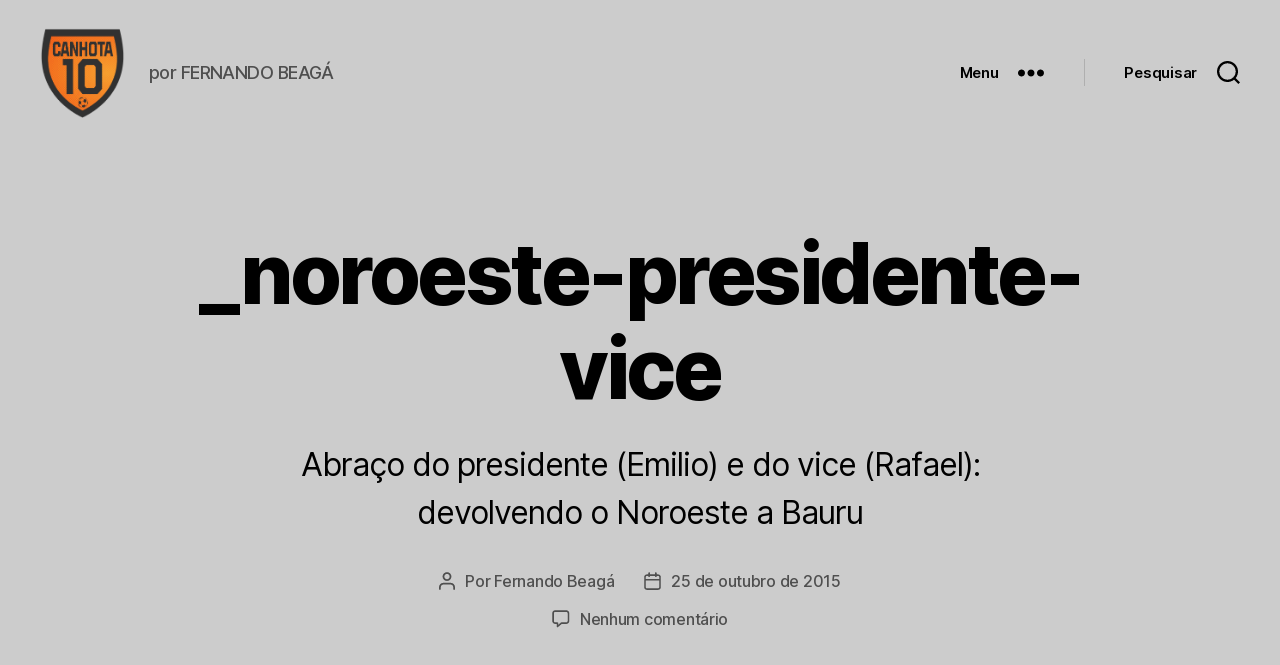

--- FILE ---
content_type: text/html; charset=utf-8
request_url: https://accounts.google.com/o/oauth2/postmessageRelay?parent=https%3A%2F%2Fwww.canhota10.com&jsh=m%3B%2F_%2Fscs%2Fabc-static%2F_%2Fjs%2Fk%3Dgapi.lb.en.2kN9-TZiXrM.O%2Fd%3D1%2Frs%3DAHpOoo_B4hu0FeWRuWHfxnZ3V0WubwN7Qw%2Fm%3D__features__
body_size: 164
content:
<!DOCTYPE html><html><head><title></title><meta http-equiv="content-type" content="text/html; charset=utf-8"><meta http-equiv="X-UA-Compatible" content="IE=edge"><meta name="viewport" content="width=device-width, initial-scale=1, minimum-scale=1, maximum-scale=1, user-scalable=0"><script src='https://ssl.gstatic.com/accounts/o/2580342461-postmessagerelay.js' nonce="u8b_fnt9HOh2R-LOM2vXzA"></script></head><body><script type="text/javascript" src="https://apis.google.com/js/rpc:shindig_random.js?onload=init" nonce="u8b_fnt9HOh2R-LOM2vXzA"></script></body></html>

--- FILE ---
content_type: text/html; charset=utf-8
request_url: https://www.google.com/recaptcha/api2/aframe
body_size: 269
content:
<!DOCTYPE HTML><html><head><meta http-equiv="content-type" content="text/html; charset=UTF-8"></head><body><script nonce="Yyvrq-v4ZIwa_DVMibJi0w">/** Anti-fraud and anti-abuse applications only. See google.com/recaptcha */ try{var clients={'sodar':'https://pagead2.googlesyndication.com/pagead/sodar?'};window.addEventListener("message",function(a){try{if(a.source===window.parent){var b=JSON.parse(a.data);var c=clients[b['id']];if(c){var d=document.createElement('img');d.src=c+b['params']+'&rc='+(localStorage.getItem("rc::a")?sessionStorage.getItem("rc::b"):"");window.document.body.appendChild(d);sessionStorage.setItem("rc::e",parseInt(sessionStorage.getItem("rc::e")||0)+1);localStorage.setItem("rc::h",'1768751389059');}}}catch(b){}});window.parent.postMessage("_grecaptcha_ready", "*");}catch(b){}</script></body></html>